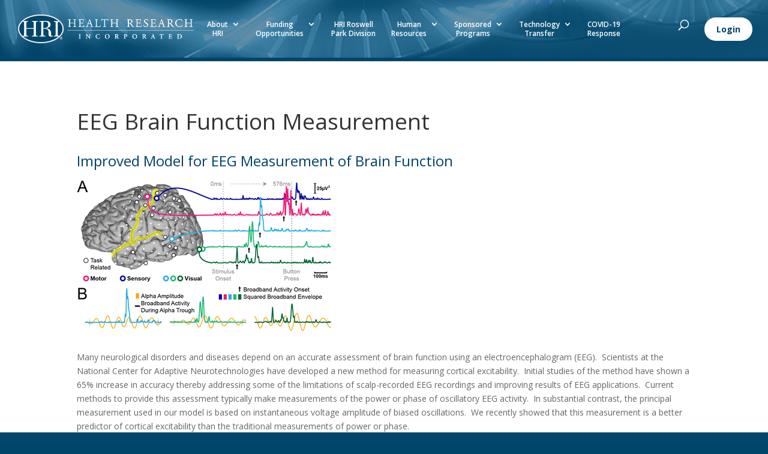

--- FILE ---
content_type: text/css
request_url: https://www.healthresearch.org/wp-content/themes/health-research-inc/style.css?ver=4.27.5
body_size: 4467
content:
/*
Theme Name: Health Research Inc. 2016
Theme URI: http://www.elegantthemes.com/gallery/divi
Description: Divi child theme
Author: Interactive Media Consulting, LLC
Author URI: http://imediaconsult.com
Template: Divi
Version: 1.0.0
*/

/**
 * Table of Contents
 *
 * 0.0 - Color
 * 1.0 - Typography
 * 2.0 - Elements (lists, tables, forms)
 * 3.0 - Navigation (links, menus, pagination)
 * 4.0 - Alignment
 * 5.0 - Header
 * 6.0 - Content (posts, pages, comments)
 * 7.0 - Media (captions, galleries)
 * 8.0 - Widgets
 * 9.0 - Footer
 * 10.0 - Featured (home content)
 * 11.0 - Plugins
 * 12.0 - Media Queries
 * 13.0 - Print Queries
 -----------------------------------------------------------------------------
 */

/**
 * 0.0 Color
 *
 * #000000;		rgba(0,0,0,1);		black		*selector*
 -----------------------------------------------------------------------------
 */

/**
 * 1.0 Typography
 -----------------------------------------------------------------------------
 */

body {
	background-color: #00456a;
	font-size: 14px;
}

p {
	font-size: 14px;	
}

li {
	font-size: 14px;	
}

h1, h2, h3, h4, h5, h6 {
}

h1 {
}

h2 {
}

h3 {
	font-size: 16px !important;
}

h4 {
}

h5 {
}

h6 {
}

p {
}

b,
strong {
}

dfn,
cite,
em,
i {
}

blockquote {
}

a {
	color: #00456a;
}

/**
 * 2.0 Elements
 -----------------------------------------------------------------------------
 */


.home-container {
	background-image: url('https://www.healthresearch.org/wp-content/uploads/2016/02/COG-CONCEPT-FINAL.jpg');	
	background-repeat: no-repeat;
	/*background-color: #00456a;*/
	background-color: #0a4a6d;
	background-size: 100% auto;
}

.sub-container {
	/*background-image: url('https://healthresearch.org/wp-content/uploads/2016/05/subpage-top-banner.jpg');
	background-repeat: no-repeat;
	padding-top: 100px !important;*/
}

.et_header_style_left .logo_container {
	width: auto;	
}

h1 {
	font-size: 37px !important;
	color: #333 !important;
	/*color: #B2AE0B !important;*/
}

h2 {
	font-size: 24px;
	/*color: #6cbcc9 !important;*/
	/*color: #B2AE0B !important;*/
	/*color: #3F7999 !important;*/
	/*color: #555555 !important;*/
	color: #004268 !important;
}

h2.entry-title {
	font-size: 20px;	
	padding-bottom: 15px;
}

h3 {
	font-size: 18px;
}

h4 {
	font-size: 16px;
}

h5 {
	font-size: 14px;
}

h6 {
	font-size: 12px;
}

.et_pb_title_container h1 {
	font-size: 30px;	
}
hr {
  background-color: #eee;
  border: 0;
  clear: both;
  height: 1px;
}
ul,
ol {
}

li > ul,
li > ol {
}

a:hover {
	color: #33789d;
}
::-webkit-input-placeholder { /* WebKit browsers */
  color: #999;
}

:-moz-placeholder { /* Mozilla Firefox 4 to 18 */
  color: #999;
}
::-moz-placeholder { /* Mozilla Firefox 19+ */
  color: #999;
}
:-ms-input-placeholder { /* Internet Explorer 10+ */
  color: #999;
}

#main-header, #main-header .nav li ul, .et-search-form, #main-header .et_mobile_menu {
	background-color: none !important;
}
#main-header {
	background-repeat: no-repeat;	
}

.et_mobile_menu {
	background-color: rgba(0, 66, 103, 1.0) !important;
}


.et-search-form {
	position: relative;
	top: 0px;
    right: -150px;
    height: 100%;
}
.et-search-form input { 
	position: relative;
    height: 100%;
    left: 200px;	
}
span.et_close_search_field {
	position: relative;
    top: -65px;
    left: 500px;	
}


/**

 * 3.0 Navigation

 -----------------------------------------------------------------------------

 */

a {
}

a:hover,
a:focus {
}

#top-menu-nav > ul > li > a:hover,
#et-secondary-menu > ul > li > a:hover,
.fullwidth-menu a:hover,
#et-info-email:hover,
.et-social-icons a:hover {
  /* opacity: 0.7; */
  opacity: 1;
    filter: alpha(opacity=100);
}

/* Primary Menu */
#et-top-navigation nav > ul > li {
    	line-height: 1.3em;
}
#top-menu {
	text-align: center;	
}

#top-menu li.current-menu-ancestor>a, 
#top-menu li.current-menu-item>a, 
#top-menu li.current_page_item>a {
    color: #9fcffc !important;
}

/** ADA Changes **/

#main-header .logo_container {
	position: relative;
    width: 25%;
    float: left;
    margin-top: 0;
}

#main-header #et-top-navigation { 
	padding-left: 0 !important; 
	margin-left: 20px;
	width: 60%;
}
#main-header .header-login-btn {
	width: 15%;
    text-align: right;
}

#main-header .et_search_outer .et-search-form input { height: auto !important; }

/** End ADA Changes **/

body.logged-in li.logged-in,
body.logged-in .header-login-btn { display: none !important; }

body.logged-in #main-header #et-top-navigation { width: 75%; }

/* Secondary Menu */
/* Footer Menu */
/* Social Media Menu */
/* Mobile Menu */

.mobile_menu_bar:before { color: #fff !important; }
.et_mobile_menu { border-top: 3px solid #fff !important; }

/* Pagination */
/**

 * 4.0 Alignment

 -----------------------------------------------------------------------------

 */



.alignleft,

.wp-caption.alignleft,

blockquote.alignleft,

figure.wp-caption.alignleft,

img.alignleft {

  float: left;

  margin: 6px 20px 10px 4px;

}



.alignright,

.wp-caption.alignright,

blockquote.alignright,

figure.wp-caption.alignright,

img.alignright {

  float: right;

  margin: 6px 4px 10px 20px;

}



.aligncenter,

.wp-caption.aligncenter,

blockquote.aligncenter,

img.aligncenter,

.wp-caption.aligncenter {

  margin: 6px auto 10px;

}



.alignnone,

.wp-caption.alignnone {

  margin: 6px 100% 10px 0;

}



/**

 * 5.0 Header

 -----------------------------------------------------------------------------

 */

#main-header .et_menu_container {
	display: flex;
	align-items: center;
	width: 100%;
	padding-left: 2%;
	padding-right: 2%;
	background: rgba(0, 66, 103, 0.57) none repeat scroll 0 0;  
	max-width: none
}

#main-header .et_menu_container .header-login-btn { margin-left: 10px; }
#main-header .et_menu_container .header-login-btn a {
	background-color: #fff;
    padding: 10px 20px;
    border-radius: 20px;
	font-weight: 700;
}

/**

 * 6.0 Content

 -----------------------------------------------------------------------------

 */

.human-resources {
	border-top: 16px solid #ec5f67;
}
.about-hri, 
.information-systems, 
.corporate-controller, 
.corporate-compliance {
    border-top: 16px solid #004268;
}
.sub-navigation {
    background-color: rgba(215, 215, 215, 0.45);
    border-radius: 8px;
    margin-top: 6px;
    padding: 10px 15px;
	width: 80%;
    margin-left: auto !important;
    margin-right: 0px !important;
}

 .members-access-error{
	 margin-top: 50px;
	 width: 100%;
	 background-color: #FFF;
	 height: 4em;
	 padding: 1em;
	 text-align: center;
}
 .hometitle {

	padding-top: 250px; 

 }



 .hometitle h1 {

	color: #ffffff !important;	

	font-size: 48px !important;

	padding-bottom: 0px;

	font-weight: bold;

	text-shadow: 3px 3px rgba(0,0,0,0.5);

 }

 

 .subtag {

	padding-top: 0px !important;

	padding-bottom: 20px !important;

	text-shadow: 2px 2px rgba(0,0,0,0.5);

 }

 

 .subtag.et_pb_text_1 {

	padding-top: 0px !important;

	padding-bottom: 20px !important; 

 }

 

 #main-content {

	/*min-height: 500px; */

 }

 

 .mainboxes .et_pb_text {

	border: 2px solid #ffffff;

	border-radius: 8px; 

 }

 

 .et_pb_post_slider.et_pb_bg_layout_dark {

	 background-color: #1d92e1;

 }

  

 .techbot .et_pb_column_1_3 {

	 background-color: rgba(215, 215, 215, 0.45);

	 border-radius: 8px;

	 padding-bottom: 10px;

	 padding-left: 15px;

	 padding-right: 15px;

	 padding-top: 10px;

	 margin-top: 20px;

 }

 

 .et_pb_post h2 {

	margin-top: 0px !important; 

 }

 

 .techtransfer h2.entry-title {

	/*margin-top: -20px !important;*/

	padding-bottom: 15px !important;

	font-size: 14px !important;

	margin-top: 0px !important;

	

 }

 

 .techtransfer a {

	font-size: 14px !important; 

	color: #00456a !important;

 }

 

 .techtransfer a:hover {

	color: #33789d !important; 

 }

 

 .techtransfer .entry-title {

	font-size: 14px !important; 

 }

 

 .et_pb_posts.techtransfer article {

	/*min-height: 75px;*/

 }

 

 .techslider {

	background-size: cover;

	height: 472px;

	border-radius: 8px; 

 }

 

 .techslider .et_pb_slide_description {

	/*margin-top: 20%;*/

	position: absolute;

	bottom: -472px;

	z-index: 100000;

 }

 

 .techslider .et_pb_slide_description {

	/*background-color: rgba(47,103,133,0.75);*/

	background-color: rgba(0, 66, 104, 0.75);

 }

 

 .techslider .et_pb_more_button:hover {

	color: #ffffff; 

 }

 

 .techbot {

	padding-top: 20px !important; 

 }

 

 .program-right {

	text-align: right; 

 }

 

 #programrow {

	padding-bottom: 0px;

 }

 

 #programrow .et_pb_column_5 {

	 background-color: rgba(215, 215, 215, 0.45);

	 border-radius: 8px;

	 padding: 10px;

 }

 

 #programrow .et_pb_slide_content {

/*	font-weight: bold !important; */

	font-size: 14px !important; 

 }

 

 #programrow h2 {

	/* font-weight: bold !important; */

 }

 



 #programrow h1 {

	 color: #00456a !important;

 }

 

 #techrow {

	padding-top: 0px; 

 }

 

 #techrow .et_pb_post {

	font-size: 14px !important;

	/*font-weight: bold !important;*/

	color: #000000 !important;

 }

 

 #techrow .et_pb_post h2 {

	/* font-weight: bold !important;*/

 }

 

 #techrow h1 {

	color: #00456a !important; 

 }

 

 #techrow .et_pb_column_8 {

	 background-color: rgba(215, 215, 215, 0.45);

	 border-radius: 8px;

	 padding: 10px;

 }

/* Tech and Program Cols */

#program-tech-row { padding-bottom: 0; }

#program-tech-row #program-col,
#program-tech-row #tech-col {
	background-color: rgba(215, 215, 215, 0.45);
    border-radius: 8px;
    padding: 10px;	
	min-height: 430px;
}

#program-tech-row #program-col .more-link,
#program-tech-row #tech-col .more-link {
	position: absolute;
    bottom: 0px;
    margin-bottom: 8%;
}

/* End Tech and Program Cols */

 

 .et_pb_posts a.more-link {

	display: inline-block; 

 	padding-top: 5px;

	padding-bottom: 5px;

	padding-left: 5px;

	padding-right: 5px;

	border: solid 2px #2e6b8e;

	border-radius: 5px 5px;

	text-transform: capitalize;

 }

 

 .certify-slides {

	 min-height: 511px;

 }

 

 .certify-slides .et_pb_slide {

	min-height: 511px; 

 }

 

 #breadcrumbs {

	font-size: 12px;

 }

 

 .et_post_meta_wrapper {

	padding-top: 0px !important; 

 }

 

 .navbox {

	 /*border: solid 2px #00456a;*/

	 border: solid 2px #ffffff;

	 border-radius: 25px;

	/* padding-top: 25px;

	 padding-bottom: 25px;

	 padding-left: 25px;

	 padding-right: 25px;*/

	 /*padding: 20px;*/

	 background-color: #E5690B;

	 color: #ffffff;

	 font-weight: bold;

 }

 

 .navbox a {

	color: #ffffff;

	font-size: 18px; 

	font-weight: bold;

	padding: 20px;

	display: block;

 }

 

 .navbox h2 {

	padding-bottom: 0px; 

 }

 

 /* Services */

 .techcols .et_pb_text {

	float: left;

	/* font-size: 13px; */

	margin-right: 5%;

	width: 30%;

 }



 .techcols .et_pb_text:last-child {

	margin: 0;

 }

 

 .more-link a {

	/*border: 2px solid #2e6b8e;*/

	border: 2px solid #002343;

    border-radius: 5px;

    display: inline-block;

    padding-top: 8px;

	padding-left: 20px;

	padding-right: 20px;

	padding-bottom: 4px;

    text-transform: capitalize; 

	font-size: 20px;

	font-weight: 500;

	color: #002343;

	height: 50px;

 }

 

 .more-link a:hover {

	padding-right: 40px;

	background-color: rbga(255,255,255,0.2);

 }

 

 .more-link a::after {

	font-family: "ETModules" !important;

	content: "5" !important;

	font-size: 32px;

	opacity: 0;

	line-height: 1em;

	position: absolute;

	transition: all 0.2s ease 0s;

	/*color: rgba(51, 120, 157, 1.0);*/

	color: #002343;

	margin-top: -2px;

 }

 

 .more-link a:hover::after {

	opacity: 1;

 }

 

 .et_pb_posts a.more-link {

	/*border: 2px solid #2e6b8e;*/

	border: 2px solid #002343;

    border-radius: 5px;

    display: inline-block;

    padding-top: 8px;

	padding-left: 20px;

	padding-right: 20px;

	padding-bottom: 4px;

    text-transform: capitalize; 

	font-size: 20px;

	font-weight: 500;

	color: #002343;

	height: 50px;

 }

 

.et_pb_posts a.more-link:hover {

	padding-right: 40px;

	background-color: rbga(255,255,255,0.2);

 }

 

 .et_pb_posts a.more-link::after {

	font-family: "ETModules" !important;

	content: "5" !important;

	font-size: 32px;

	opacity: 0;

	line-height: 1em;

	position: absolute;

	transition: all 0.2s ease 0s;

	/*color: rgba(51, 120, 157, 1.0);*/

	color: #002343;

	margin-top: -2px;

 }

 

 .et_pb_posts a.more-link:hover::after {

	opacity: 1;

 }

 

 div.more-link {

	margin-top: -40px; 

	z-index: 50000;

	position: relative;

 }

 

 .homeprogramslider {

	background-color: transparent !important; 

 }

 

 .homeprogramslider h2.et_pb_slide_title {

	font-size: 20px !important; 

	text-align: right;

 }

 

 .homeprogramslider .et_pb_slide_description {

	padding-bottom: 25px;

	padding-top: 0px;

	text-align: right; 

 }

 

 .homeprogramslider .et_pb_slide_content {

	text-align: right; 

 }

 

 #top-menu li li a {

	line-height: 1em; 

 }





 .et_pb_row img {

	border-radius: 8px; 

 }

 

 .navbutton {

	background-color: #ffffff;; 

 }

 

 .navbutton img:hover {

	 opacity: 0.75;

 }

 

 .et-search-field {

	padding-top: 10px;

	padding-bottom: 10px;

	padding-left: 5px; 

	border: solid 1px #ffffff !important;

	border-radius: 5px;

	max-width: 75%;

 }

 

 .et_search_icon {

	margin-top: 5px; 

 }

 

 .search #left-area {

		width: 100%;

		padding-right: 0;

		text-align: justify; 

 }

 

 .search #main-content .container:before {

		display: none; 

 }

 

 div.printfriendly {

	position: relative;

	z-index: 10001; 

 }

 

 .home-container .printfriendly {

	display: none; 

 }

 

/* Posts */

.single #main-content .container::before {

    	display: none;

}



.single #left-area {

	padding-right: 0;

	width: 100%;

}



.single #main-content .container {

	padding-top: 81px !important; 

}

/* COVID-19 */

.gform_body .nys-covid-19-gf label:first-child { 
	font-weight: 800;
    color: red;
}

#covid-19-row {
	width: 100%;
    max-width: none;
    background-color: red;	
}
#covid-19 a {
	color: #fff;
    font-size: 26px;	
}
#covid-19 a:hover,
#covid-19 a:focus {
	font-weight: 600;
	font-size: 28px;
	text-shadow: 1px 1px 2px #000;
}

#covid-section {
	position: relative;
    bottom: 625px;
}

.mainboxes .et_pb_text {
    border: 2px solid #ffffff;
    border-radius: 8px;
    width: 90%;
    float: none;
    position: relative;
    margin-left: auto;
    margin-right: auto;
}

.mainboxes div:first-child .et_pb_text {
    float: right;
}

.mainboxes div:last-child .et_pb_text {
    float: left;
}


/**

 * 7.0 Media

 -----------------------------------------------------------------------------

 */



/* Captions */

.wp-caption {

  background-color: transparent;

  border: 0;

  padding: 0;

}



.wp-caption img {

  background-color: #fff;

  border: 1px solid #eee;

  box-shadow: 1px 1px 5px 0px rgba(145, 145, 145, 0.4);

    -moz-box-shadow: 1px 1px 5px 0px rgba(145, 145, 145, 0.4);

    -webkit-box-shadow: 1px 1px 5px 0px rgba(145, 145, 145, 0.4);

  padding: 2px;

}



/* Galleries */





/* Image Borders */

.img-border {

  border: 1px solid #666;

  box-shadow: 1px 1px 5px 0px rgba(145, 145, 145, 0.5);

    -moz-box-shadow: 1px 1px 5px 0px rgba(145, 145, 145, 0.5);

    -webkit-box-shadow: 1px 1px 5px 0px rgba(145, 145, 145, 0.5);

}



.img-frame {

  background-color: #fff;

  border: 1px solid #eee;

  box-shadow: 1px 1px 5px 0px rgba(145, 145, 145, 0.4);

    -moz-box-shadow: 1px 1px 5px 0px rgba(145, 145, 145, 0.4);

    -webkit-box-shadow: 1px 1px 5px 0px rgba(145, 145, 145, 0.4);

  padding: 2px;

}



/**

 * 8.0 Widgets

 -----------------------------------------------------------------------------

 */







/**

 * 9.0 Footer

 -----------------------------------------------------------------------------

 */



footer #footer-bottom { display: none; }



/**

 * 10.0 Featured

 -----------------------------------------------------------------------------

 */



/* Featured Slider */

.et_pb_slider .et_pb_container {

    	max-width: 100%;

	width: 100%;

}



.et_pb_slider .et_pb_slide {

    	padding: 0;

}



.et_pb_slide_description,

.et_pb_slider_fullwidth_off .et_pb_slide_description {

  	padding-right: 0;

	padding-left: 0;

}



/**

 * 11.0 Plugins

 -----------------------------------------------------------------------------

 */







/**

 * 12.0 Media Queries

 -----------------------------------------------------------------------------

 */

 

	

#logo {
	max-width: 98%;	
}


/* Responsive Styles Large Desktop And Above */

@media all and (min-width: 1405px) {



}



/*@media all and (max-width: 1220px) {

	

	#top-menu li {

		font-size: 12px;	

	}

	

	#et-top-navigation {

		padding-left: 0px !important;	

	}

	

	#page-container {

		padding-top: 97px !important;	

	}

	

}*/

@media all and (max-width: 1500px) {
	#main-header #et-top-navigation { width: 67%; }
	#main-header .header-login-btn { width: 8%; }
}

@media all and (max-width: 1300px) {

	#top-menu li {
		font-size: 12px;	
	}
	#et-top-navigation {
		padding-left: 0px !important;	
	}
	#page-container {
		padding-top: 97px !important;	
	}
}

@media all and (max-width: 1200px) {
	#top-menu li { padding-right: 10px; }
	body.logged-in #main-header #et-top-navigation,
	#main-header #et-top-navigation { display: flex; }
	body.logged-in #main-header #et-top-navigation #top-menu-nav,
	#main-header #et-top-navigation #top-menu-nav { width: 96%; }
	body.logged-in #main-header #et-top-navigation #et_top_search,
	#main-header #et-top-navigation #et_top_search { width: 4%; }
}

@media all and (max-width: 1110px) {
	#et-top-navigation {
		padding-left: 0px !important;	
	}
	.et_header_style_left .logo_container {
		max-width: 25%;	
	}

	#logo {
		width: auto;	
	}
	.et-search-form { right: -20px; }
	.et-search-form input { width: 50%; }
	span.et_close_search_field { left: 300px; }
}

@media all and (max-width: 1100px) {
	#main-header .et_menu_container {
		flex-direction: column;
		padding-top: 20px;
	}
	body.logged-in #main-header #et-top-navigation,
	#main-header #et-top-navigation { width: 100%; }
	#top-menu,
	#main-header #et-top-navigation #top-menu { float: unset; }
	#main-header .et_menu_container { padding-bottom: 3%; }
	body.logged-in #main-header .et_menu_container { padding-bottom: 0 !important; }
}
	
@media all and (max-width: 1080px) {
	.mainboxes .et_pb_text { width: 100%; }
}

@media all and (max-width: 1024px) {
	.hometitle {
		padding-top: 200px;	
	}
}

@media all and (max-width: 1000px) {
	#top-menu li {
		padding-right: 18px;	
	}
}

@media all and (max-width: 995px) {
	#page-container {
		padding-top: 77px !important;	
	}
}

@media all and (max-width: 980px) {
	#covid-section {
    	bottom: 850px;
	}
	.et-search-form input { 
		width: 90%; 
		top: 100px;
	}
	
	#main-header .logo_container {
		margin-top: -15px;
    	width: 35%;
    	max-width: none;
	}
	#main-header #logo { max-width: 100%; }
	.mainboxes .et_pb_text { height: 175px; } 
}

@media all and (max-width: 950px) {

	.et_header_style_left .logo_container {
		max-width: 100%;	
	}
	#logo {
		max-width: 98%;	
	}
}

@media all and (max-width: 800px) {
	.mainboxes .et_pb_text { height: 190px; } 
}

@media all and (max-width: 785px) {
	.hometitle {
		padding-top: 0px; 
 	}
}

/* Responsive Styles Standard Desktop Only */

@media all and (min-width: 1100px) and (max-width: 1405px) {

}

/* Responsive Styles Standard Desktop Only */

@media all and (min-width: 981px) and (max-width: 1405px) {

}

/* Responsive Styles Tablet And Below */

@media all and (max-width: 980px) {

}

@media all and (max-width: 800px) {
	.hometitle {
		padding-top: 0px; 
 	}
	#covid-section {
	    bottom: 0px;
	}
}

/* Responsive Styles Smartphone Only */

@media all and (max-width: 767px) {
	.techcols .et_pb_text {
		width: 100%;	
	}

	.hometitle h1 {
		font-size: 30px !important;	
	}
	span.et_close_search_field { left: 240px; }
	#main-header .logo_container { width: 60% !important; margin-top: -8px; }
	.et-search-form input { top: 125px; }
}

@media all and (max-width: 600px) {
	.et-search-form input {
		top: 110px;
		left: 0;
		width: 100%;
	}
	.et_header_style_left .et-search-form {
        width: 90% !important;
        max-width: 100% !important;
    }
}

@media all and (max-width: 550px) {
	.et-search-form { right: 45px; }
	span.et_close_search_field {
    	left: 180px;
    	top: -55px;
	}
}

/* Responsive Styles Smartphone Portrait */

@media all and (max-width: 479px) {

	.hometitle h1 {

		font-size: 24px !important;	

	}

}



@media all and (max-width: 480px) and (orientation: landscape) {

	.hometitle h1 {

		font-size: 24px !important;	

	}

	

	.hometitle {

		margin-top: -30px;	

	}

}



@media all and (min-width: 1920px) {

	.hometitle {

		padding-top: 350px;	

	}

}



@media all and (min-width: 480px) {

	.et_search_outer {

		background-color: transparent;	

	}

}



@media all and (max-width: 479px) {

	

	.et_pb_search_visible {

		background-color: rgba(0, 66, 103, 1.0);	

		width: 100%;

	}

	

	.et-search-field {

		width: 100% !important;

		max-width: 100% !important;

		float: right;

	}	

	

	.et-search-form input {

		right: 0px;	

	}

	

	.et-search-form {

		width: 100% !important;	

		max-width: 100% !important;

	}

	

	.et_header_style_left .et-search-form, .et_header_style_split .et-search-form {

		max-width: 100% !important;	

		width: 100% !important;

	}

}


@media all and (max-width: 450px) {
	
	.et-search-form input {
		left: -95px;
    	width: 50% !important;
	}
	span.et_close_search_field { left: 140px; }
	
}


@media all and (max-width: 280px) {
	
	.et-search-form input {
		left: -70px;
    	width: 50% !important;
	}
	span.et_close_search_field { left: 95px; }
	
}


/* Responsive styles for homepage spacing at different size breaks */





/**

 * 13.0 Print

 -----------------------------------------------------------------------------

 */



@media print {



}



--- FILE ---
content_type: text/css
request_url: https://www.healthresearch.org/wp-content/themes/health-research-inc/sub-style.css
body_size: 32
content:
/* CSS Document */


#main-header {
	background-image: url("https://www.healthresearch.org/wp-content/uploads/2016/05/subpage-top-banner.jpg") !important;	
}

.et_transparent_nav #page-container {
    padding-top: 112px !important;
}
#page-container {
    padding-top: 112px !important;
}

.et_transparent_nav #page-container {
    padding-top: 112px !important;
}

#page-container {
    padding-top: 112px !important;
}

.entry-content .et_pb_section_0 {
	padding-top: 0px !important;	
}

#main-content .container {
	padding-top: 40px !important;	
}

#main-footer {
	padding-bottom: 30px;	
}

.alignnone, .wp-caption.alignnone {
	margin: 6px 0 10px;	
}

@media all and (min-width: 1221px) {
	
	.et_transparent_nav #page-container {
		padding-top: 102px !important;
	}
	
	#page-container {
		padding-top: 102px !important;	
	}
}

@media all and (max-width: 1220px) {
	
	.et_transparent_nav #page-container {
		padding-top: 97px !important;
	}
	
	#page-container {
		padding-top: 97px !important;	
	}
	
}

@media all and (max-width: 985px) {
	.et_transparent_nav #page-container {
		padding-top: 79px !important;
	}
	
	#page-container {
		padding-top: 79px !important;	
	}
}